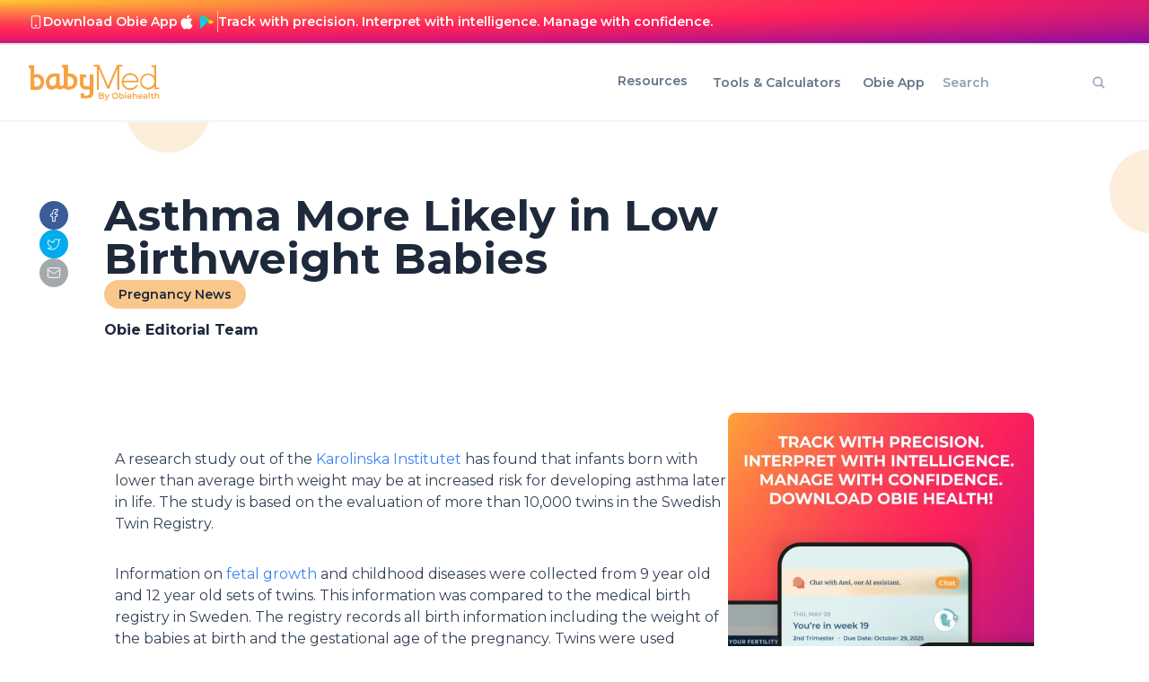

--- FILE ---
content_type: text/html; charset=utf-8
request_url: https://www.google.com/recaptcha/api2/aframe
body_size: 267
content:
<!DOCTYPE HTML><html><head><meta http-equiv="content-type" content="text/html; charset=UTF-8"></head><body><script nonce="vmTGtPGMMyOIQ4NVfcluzg">/** Anti-fraud and anti-abuse applications only. See google.com/recaptcha */ try{var clients={'sodar':'https://pagead2.googlesyndication.com/pagead/sodar?'};window.addEventListener("message",function(a){try{if(a.source===window.parent){var b=JSON.parse(a.data);var c=clients[b['id']];if(c){var d=document.createElement('img');d.src=c+b['params']+'&rc='+(localStorage.getItem("rc::a")?sessionStorage.getItem("rc::b"):"");window.document.body.appendChild(d);sessionStorage.setItem("rc::e",parseInt(sessionStorage.getItem("rc::e")||0)+1);localStorage.setItem("rc::h",'1769565220260');}}}catch(b){}});window.parent.postMessage("_grecaptcha_ready", "*");}catch(b){}</script></body></html>

--- FILE ---
content_type: image/svg+xml
request_url: https://www.babymed.com/svg/google_play_logo.svg
body_size: 599
content:
<svg width="15" height="17" viewBox="0 0 15 17" fill="none" xmlns="http://www.w3.org/2000/svg">
<g filter="url(#filter0_ii_6584_2993)">
<path d="M0.606376 0.746583C0.425355 0.938179 0.318359 1.23553 0.318359 1.62058V15.3782C0.318359 15.7639 0.425355 16.0606 0.606376 16.2522L0.652408 16.297L8.35917 8.5902V8.49938V8.40856L0.652408 0.701172L0.606376 0.746583Z" fill="url(#paint0_linear_6584_2993)"/>
<path d="M10.9279 11.1604L8.35937 8.59061V8.49979V8.40897L10.9285 5.83984L10.9864 5.87281L14.0301 7.60215C14.8991 8.09607 14.8991 8.90414 14.0301 9.39868L10.9864 11.128L10.9279 11.1604Z" fill="url(#paint1_linear_6584_2993)"/>
<g filter="url(#filter1_i_6584_2993)">
<path d="M10.9852 11.1276L8.35764 8.5L0.605469 16.2528C0.891619 16.5564 1.36501 16.5937 1.89812 16.2914L10.9852 11.1276Z" fill="url(#paint2_linear_6584_2993)"/>
</g>
<path d="M10.9852 5.8722L1.89812 0.709061C1.36501 0.406115 0.891619 0.444061 0.605469 0.747629L8.35826 8.50043L10.9852 5.8722Z" fill="url(#paint3_linear_6584_2993)"/>
</g>
<defs>
<filter id="filter0_ii_6584_2993" x="0.318359" y="0.5" width="14.3633" height="16" filterUnits="userSpaceOnUse" color-interpolation-filters="sRGB">
<feFlood flood-opacity="0" result="BackgroundImageFix"/>
<feBlend mode="normal" in="SourceGraphic" in2="BackgroundImageFix" result="shape"/>
<feColorMatrix in="SourceAlpha" type="matrix" values="0 0 0 0 0 0 0 0 0 0 0 0 0 0 0 0 0 0 127 0" result="hardAlpha"/>
<feOffset dy="-0.15"/>
<feComposite in2="hardAlpha" operator="arithmetic" k2="-1" k3="1"/>
<feColorMatrix type="matrix" values="0 0 0 0 0 0 0 0 0 0 0 0 0 0 0 0 0 0 0.12 0"/>
<feBlend mode="normal" in2="shape" result="effect1_innerShadow_6584_2993"/>
<feColorMatrix in="SourceAlpha" type="matrix" values="0 0 0 0 0 0 0 0 0 0 0 0 0 0 0 0 0 0 127 0" result="hardAlpha"/>
<feOffset dy="0.15"/>
<feComposite in2="hardAlpha" operator="arithmetic" k2="-1" k3="1"/>
<feColorMatrix type="matrix" values="0 0 0 0 1 0 0 0 0 1 0 0 0 0 1 0 0 0 0.25 0"/>
<feBlend mode="normal" in2="effect1_innerShadow_6584_2993" result="effect2_innerShadow_6584_2993"/>
</filter>
<filter id="filter1_i_6584_2993" x="0.605469" y="8.5" width="10.3789" height="8" filterUnits="userSpaceOnUse" color-interpolation-filters="sRGB">
<feFlood flood-opacity="0" result="BackgroundImageFix"/>
<feBlend mode="normal" in="SourceGraphic" in2="BackgroundImageFix" result="shape"/>
<feColorMatrix in="SourceAlpha" type="matrix" values="0 0 0 0 0 0 0 0 0 0 0 0 0 0 0 0 0 0 127 0" result="hardAlpha"/>
<feOffset dy="-0.15"/>
<feComposite in2="hardAlpha" operator="arithmetic" k2="-1" k3="1"/>
<feColorMatrix type="matrix" values="0 0 0 0 0 0 0 0 0 0 0 0 0 0 0 0 0 0 0.08 0"/>
<feBlend mode="normal" in2="shape" result="effect1_innerShadow_6584_2993"/>
</filter>
<linearGradient id="paint0_linear_6584_2993" x1="7.67602" y1="1.47502" x2="-2.76347" y2="11.9145" gradientUnits="userSpaceOnUse">
<stop stop-color="#00A0FF"/>
<stop offset="0.0066" stop-color="#00A1FF"/>
<stop offset="0.2601" stop-color="#00BEFF"/>
<stop offset="0.5122" stop-color="#00D2FF"/>
<stop offset="0.7604" stop-color="#00DFFF"/>
<stop offset="1" stop-color="#00E3FF"/>
</linearGradient>
<linearGradient id="paint1_linear_6584_2993" x1="15.1613" y1="8.49979" x2="0.109924" y2="8.49979" gradientUnits="userSpaceOnUse">
<stop stop-color="#FFE000"/>
<stop offset="0.4087" stop-color="#FFBD00"/>
<stop offset="0.7754" stop-color="#FFA500"/>
<stop offset="1" stop-color="#FF9C00"/>
</linearGradient>
<linearGradient id="paint2_linear_6584_2993" x1="9.55829" y1="9.92695" x2="-4.59897" y2="24.0842" gradientUnits="userSpaceOnUse">
<stop stop-color="#FF3A44"/>
<stop offset="1" stop-color="#C31162"/>
</linearGradient>
<linearGradient id="paint3_linear_6584_2993" x1="-1.34694" y1="-3.83214" x2="4.97467" y2="2.48947" gradientUnits="userSpaceOnUse">
<stop stop-color="#32A071"/>
<stop offset="0.0685" stop-color="#2DA771"/>
<stop offset="0.4762" stop-color="#15CF74"/>
<stop offset="0.8009" stop-color="#06E775"/>
<stop offset="1" stop-color="#00F076"/>
</linearGradient>
</defs>
</svg>
